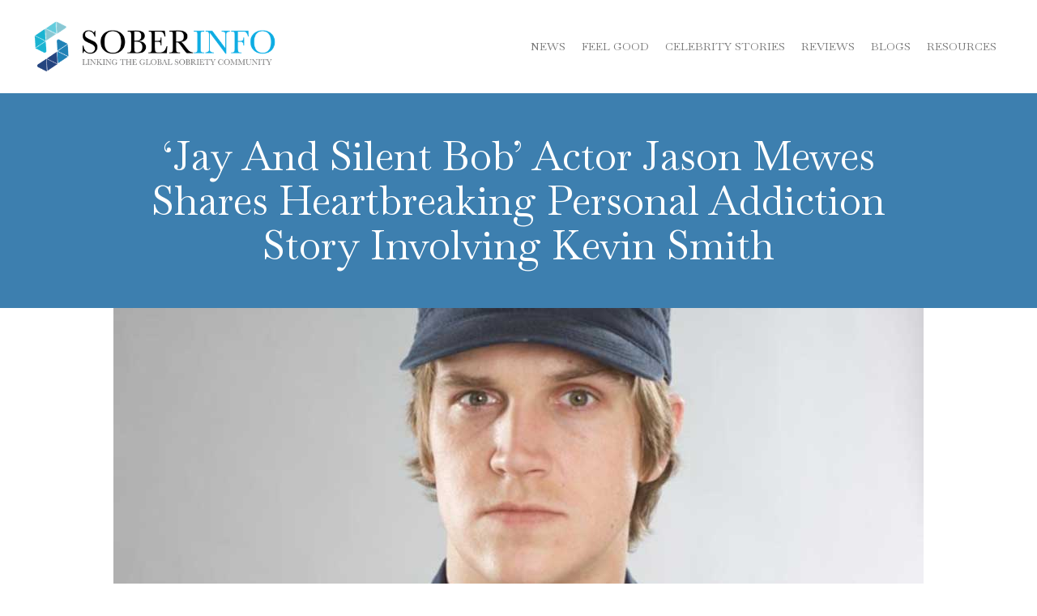

--- FILE ---
content_type: text/html; charset=utf-8
request_url: https://www.soberinfo.com/post/jay-and-silent-bob-actor-jason-mewes-shares-heartbreaking-personal-addiction-story-involving-kevin-smith
body_size: 3724
content:
<!DOCTYPE html><!-- Last Published: Mon Feb 24 2025 22:42:18 GMT+0000 (Coordinated Universal Time) --><html data-wf-domain="www.soberinfo.com" data-wf-page="613122fe35bca64f05ce7a8a" data-wf-site="613122fd35bca6b36bce7a80" data-wf-collection="613122fe35bca68499ce7a90" data-wf-item-slug="jay-and-silent-bob-actor-jason-mewes-shares-heartbreaking-personal-addiction-story-involving-kevin-smith"><head><meta charset="utf-8"/><title>‘Jay And Silent Bob’ Actor Jason Mewes Shares Heartbreaking Personal Addiction Story Involving Kevin Smith</title><meta content="Currently sober for 11 years, Jason Mewes, the &#x27;Jay and Silent Bob&#x27; actor spoke candidly about his battle on the latest episode of &#x27;Steve-O&#x27;s Wild Ride!&#x27; podcast." name="description"/><meta content="‘Jay And Silent Bob’ Actor Jason Mewes Shares Heartbreaking Personal Addiction Story Involving Kevin Smith" property="og:title"/><meta content="Currently sober for 11 years, Jason Mewes, the &#x27;Jay and Silent Bob&#x27; actor spoke candidly about his battle on the latest episode of &#x27;Steve-O&#x27;s Wild Ride!&#x27; podcast." property="og:description"/><meta content="https://cdn.prod.website-files.com/613122fe35bca6ad95ce7a92/6222af722db9230a71ddf49b_Soberinfo_Jason-Mewes.jpg" property="og:image"/><meta content="‘Jay And Silent Bob’ Actor Jason Mewes Shares Heartbreaking Personal Addiction Story Involving Kevin Smith" property="twitter:title"/><meta content="Currently sober for 11 years, Jason Mewes, the &#x27;Jay and Silent Bob&#x27; actor spoke candidly about his battle on the latest episode of &#x27;Steve-O&#x27;s Wild Ride!&#x27; podcast." property="twitter:description"/><meta content="https://cdn.prod.website-files.com/613122fe35bca6ad95ce7a92/6222af722db9230a71ddf49b_Soberinfo_Jason-Mewes.jpg" property="twitter:image"/><meta property="og:type" content="website"/><meta content="summary_large_image" name="twitter:card"/><meta content="width=device-width, initial-scale=1" name="viewport"/><link href="https://cdn.prod.website-files.com/613122fd35bca6b36bce7a80/css/soberinfo.26f4349d1.min.css" rel="stylesheet" type="text/css"/><link href="https://fonts.googleapis.com" rel="preconnect"/><link href="https://fonts.gstatic.com" rel="preconnect" crossorigin="anonymous"/><script src="https://ajax.googleapis.com/ajax/libs/webfont/1.6.26/webfont.js" type="text/javascript"></script><script type="text/javascript">WebFont.load({  google: {    families: ["Open Sans:300,300italic,400,400italic,600,600italic,700,700italic,800,800italic","Lato:100,100italic,300,300italic,400,400italic,700,700italic,900,900italic","Baskervville:regular,italic"]  }});</script><script type="text/javascript">!function(o,c){var n=c.documentElement,t=" w-mod-";n.className+=t+"js",("ontouchstart"in o||o.DocumentTouch&&c instanceof DocumentTouch)&&(n.className+=t+"touch")}(window,document);</script><link href="https://cdn.prod.website-files.com/613122fd35bca6b36bce7a80/617853de4c930315b9c3e7f6_Soberinfo_Favicon_32x32.png" rel="shortcut icon" type="image/x-icon"/><link href="https://cdn.prod.website-files.com/613122fd35bca6b36bce7a80/617853e2cf67481ab4c25371_Soberinfo_Favicon_256x256.png" rel="apple-touch-icon"/><!-- Global site tag (gtag.js) - Google Analytics 01.11.2022 -->
<script async src="https://www.googletagmanager.com/gtag/js?id=UA-22746226-1"></script>
<script>
  window.dataLayer = window.dataLayer || [];
  function gtag(){dataLayer.push(arguments);}
  gtag('js', new Date());
 
  gtag('config', 'UA-22746226-1');
</script>

<style>
  a:hover {color: #25437d;} /* Soberlink Navy */
  a:visited {color: #00abdf;} /*Soberlink Blue */
  
</style></head><body><div data-collapse="medium" data-animation="default" data-duration="400" data-easing="ease" data-easing2="ease" role="banner" class="navigation w-nav"><div class="container-navigation"><a href="/" class="w-nav-brand"><img src="https://cdn.prod.website-files.com/613122fd35bca6b36bce7a80/616f260e6ecfa8ec05b6f5b8_Soberinfo_Logo_Web.png" loading="lazy" width="300" sizes="(max-width: 479px) 100vw, 300px" alt="" srcset="https://cdn.prod.website-files.com/613122fd35bca6b36bce7a80/616f260e6ecfa8ec05b6f5b8_Soberinfo_Logo_Web-p-500.png 500w, https://cdn.prod.website-files.com/613122fd35bca6b36bce7a80/616f260e6ecfa8ec05b6f5b8_Soberinfo_Logo_Web.png 930w" class="image-2"/></a><nav role="navigation" class="nav-menu w-nav-menu"><a href="/news" class="nav-link w-nav-link">News</a><a href="/feelgood" class="nav-link w-nav-link">Feel Good</a><a href="/celebrity-stories" class="nav-link w-nav-link">Celebrity stories</a><a href="/soberlink-reviews" class="nav-link w-nav-link">Reviews</a><a href="/blogs" class="nav-link w-nav-link">blogs</a><a href="/resources" class="nav-link w-nav-link">Resources</a></nav><div class="w-nav-button"><div class="w-icon-nav-menu"></div></div></div></div><div class="title-section-large"><div class="scratch-wrapper"><div class="section-title">‘Jay And Silent Bob’ Actor Jason Mewes Shares Heartbreaking Personal Addiction Story Involving Kevin Smith</div></div></div><div class="blog-section"><div class="div-block"></div><div class="container-small"><img loading="lazy" alt="‘Jay And Silent Bob’ Actor Jason Mewes Shares Heartbreaking Personal Addiction Story Involving Kevin Smith" src="https://cdn.prod.website-files.com/613122fe35bca6ad95ce7a92/6222af722db9230a71ddf49b_Soberinfo_Jason-Mewes.jpg" class="blog-header"/><div class="blog-details"><div class="text-block-3">March 8, 2022</div><div class="text-block-4">Celebrity Stories</div></div><div class="rich-text-block-copy blog-h2 w-richtext"><h4>Currently sober for 11 years, the actor spoke candidly about his battle on the latest episode of &#x27;Steve-O&#x27;s Wild Ride!&#x27; podcast.</h4><p>By Ryan Parker</p><p>Original Source: hollywoodreporter.com</p><p>Jason Mewes recently opened up about his substance addiction over the years and shared one particularly sad story that involved his best pal, filmmaker <a href="https://www.hollywoodreporter.com/t/kevin-smith/" target="_blank">Kevin Smith</a>.</p><p>Currently sober for 11 years, the actor spoke candidly about his battle on the latest episode of <em>Steve-O’s Wild Ride!</em> podcast.</p><p>Mewes is best known for appearing in several of Smith’s films as half of the iconic Jay and Silent Bob duo. Mewes first played  the character in <em>Clerks</em>, Smith’s 1994 black-and-white comedy that launched his career.</p><p>By Mewes’ account, Smith likely saved his life by forcing him to get sober several times, both for his health and so he could..<a href="https://www.hollywoodreporter.com/movies/movie-features/jay-and-silent-bob-jason-mewes-kevin-smith-addiction-story-1235096838/" target="_blank">.click here to continue reading</a></p><p>‍</p></div><a href="#" class="blog-btn visited-button w-condition-invisible w-button">Continue reading the article</a><h4 class="heading-3">More</h4><h4 class="heading-3">Celebrity Stories</h4><div class="collection-list-wrapper-4 w-dyn-list"><div role="list" class="w-dyn-items w-row"><div role="listitem" class="collection-item w-dyn-item w-col w-col-3"><a href="/post/nicki-minaj-opens-up-about-her-newfound-sobriety" class="w-inline-block"><img src="https://cdn.prod.website-files.com/613122fe35bca6ad95ce7a92/62f6e76958cd9be93f3800cd_Soberinfo-NickiM.jpg" loading="lazy" alt="Nicki Minaj Opens Up About Her Newfound Sobriety" sizes="(max-width: 767px) 93vw, 23vw" srcset="https://cdn.prod.website-files.com/613122fe35bca6ad95ce7a92/62f6e76958cd9be93f3800cd_Soberinfo-NickiM-p-500.jpg 500w, https://cdn.prod.website-files.com/613122fe35bca6ad95ce7a92/62f6e76958cd9be93f3800cd_Soberinfo-NickiM-p-800.jpg 800w, https://cdn.prod.website-files.com/613122fe35bca6ad95ce7a92/62f6e76958cd9be93f3800cd_Soberinfo-NickiM.jpg 1000w"/><h5 class="heading-9">Nicki Minaj Opens Up About Her Newfound Sobriety</h5></a></div><div role="listitem" class="collection-item w-dyn-item w-col w-col-3"><a href="/post/hayden-panettiere-opens-up-about-battling-opioid-addiction-amid-bout-with-postpartum-depression" class="w-inline-block"><img src="https://cdn.prod.website-files.com/613122fe35bca6ad95ce7a92/62e3667bfa71b8269e2bbf7e_Hayden%20Panettiere.jpg" loading="lazy" alt="Hayden Panettiere Opens Up About Battling Opioid Addiction Amid Bout With Postpartum Depression" sizes="(max-width: 767px) 93vw, 23vw" srcset="https://cdn.prod.website-files.com/613122fe35bca6ad95ce7a92/62e3667bfa71b8269e2bbf7e_Hayden%20Panettiere-p-500.jpg 500w, https://cdn.prod.website-files.com/613122fe35bca6ad95ce7a92/62e3667bfa71b8269e2bbf7e_Hayden%20Panettiere.jpg 799w"/><h5 class="heading-9">Hayden Panettiere Opens Up About Battling Opioid Addiction Amid Bout With Postpartum Depression</h5></a></div><div role="listitem" class="collection-item w-dyn-item w-col w-col-3"><a href="/post/olivia-munn-is-boyfriend-john-mulaneys-rock-amid-his-sobriety-journey-she-is-super-supportive-of-him" class="w-inline-block"><img src="https://cdn.prod.website-files.com/613122fe35bca6ad95ce7a92/62e363c6c36502d6c9c53c25_John%20Mulaney.jpg" loading="lazy" alt="Olivia Munn Is Boyfriend John Mulaney’s ‘Rock’ Amid His Sobriety Journey: She ‘Is Super Supportive Of Him’" sizes="(max-width: 767px) 93vw, 23vw" srcset="https://cdn.prod.website-files.com/613122fe35bca6ad95ce7a92/62e363c6c36502d6c9c53c25_John%20Mulaney-p-500.jpg 500w, https://cdn.prod.website-files.com/613122fe35bca6ad95ce7a92/62e363c6c36502d6c9c53c25_John%20Mulaney-p-800.jpg 800w, https://cdn.prod.website-files.com/613122fe35bca6ad95ce7a92/62e363c6c36502d6c9c53c25_John%20Mulaney-p-1080.jpg 1080w, https://cdn.prod.website-files.com/613122fe35bca6ad95ce7a92/62e363c6c36502d6c9c53c25_John%20Mulaney-p-1600.jpg 1600w, https://cdn.prod.website-files.com/613122fe35bca6ad95ce7a92/62e363c6c36502d6c9c53c25_John%20Mulaney-p-2000.jpg 2000w, https://cdn.prod.website-files.com/613122fe35bca6ad95ce7a92/62e363c6c36502d6c9c53c25_John%20Mulaney.jpg 2048w"/><h5 class="heading-9">Olivia Munn Is Boyfriend John Mulaney’s ‘Rock’ Amid His Sobriety Journey: She ‘Is Super Supportive Of Him’</h5></a></div><div role="listitem" class="collection-item w-dyn-item w-col w-col-3"><a href="/post/how-dave-couliers-sobriety-helped-him-grieve-the-deaths-of-bob-saget-his-brother-and-his-dad" class="w-inline-block"><img src="https://cdn.prod.website-files.com/613122fe35bca6ad95ce7a92/62f6e6b6fd7b995f6e317571_Soberinfo-Dave.jpg" loading="lazy" alt="How Dave Coulier&#x27;s Sobriety Helped Him Grieve The Deaths Of Bob Saget, His Brother And His Dad" sizes="(max-width: 767px) 93vw, 23vw" srcset="https://cdn.prod.website-files.com/613122fe35bca6ad95ce7a92/62f6e6b6fd7b995f6e317571_Soberinfo-Dave-p-500.jpg 500w, https://cdn.prod.website-files.com/613122fe35bca6ad95ce7a92/62f6e6b6fd7b995f6e317571_Soberinfo-Dave-p-800.jpg 800w, https://cdn.prod.website-files.com/613122fe35bca6ad95ce7a92/62f6e6b6fd7b995f6e317571_Soberinfo-Dave.jpg 1000w"/><h5 class="heading-9">How Dave Coulier&#x27;s Sobriety Helped Him Grieve The Deaths Of Bob Saget, His Brother And His Dad</h5></a></div></div></div></div></div><div class="footer"><div class="footer-container w-container"><div class="footer-links-2"><a href="/news" class="link-3">News</a><a href="/feelgood" class="link-3">Feel Good</a><a href="/celebrity-stories" class="link-3">Celebrity Stories</a><a href="https://www.soberlink.com/testimonials?utm_source=soberinfo&amp;utm_medium=referral+&amp;utm_id=soberinfo-2022&amp;utm_content=footer-menu" class="link-3">Testimonials</a><a href="/blogs" class="link-3">Blogs</a><a href="/resources" class="link-3">Resources</a><a href="/about-me" class="link-3">About</a></div></div><div class="social-media-container"><div class="social-media-grid"><a href="https://twitter.com/soberinfo" class="social-link w-inline-block"><img src="https://cdn.prod.website-files.com/613122fd35bca6b36bce7a80/613a6bdfbe35a01167057036_Footer-Icon-Twitter.png" loading="lazy" width="25" alt=""/></a><a href="https://www.pinterest.com/soberinfo/" class="social-link w-inline-block"><img src="https://cdn.prod.website-files.com/613122fd35bca6b36bce7a80/613a6bdf8142578790706613_Footer-Icon-Pinterest.png" loading="lazy" width="25" alt=""/></a><a href="https://instagram.com/soberinfo" class="social-link w-inline-block"><img src="https://cdn.prod.website-files.com/613122fd35bca6b36bce7a80/613a6bdf0cba47c38eaaba47_Footer-Icon-Insta.png" loading="lazy" width="25" alt=""/></a></div></div></div><div class="section-2"><div class="container-2 w-container"><div class="columns w-row"><div class="w-col w-col-6"><div class="text-block-2">Copyright 2014-2023.  Soberinfo.com.  All rights reserved.</div></div><div class="column w-col w-col-6"><a href="https://www.soberlink.com/?utm_source=soberinfo&amp;utm_medium=referral+&amp;utm_id=soberinfo-2022&amp;utm_content=footer-logo" class="link-block-2 w-inline-block w-clearfix"><img src="https://cdn.prod.website-files.com/613122fd35bca6b36bce7a80/613a6d7ae9ee4730b033dced_Footer-Badge-Soberlink.png" loading="lazy" width="205" alt="" class="image-3"/></a></div></div></div></div><script src="https://d3e54v103j8qbb.cloudfront.net/js/jquery-3.5.1.min.dc5e7f18c8.js?site=613122fd35bca6b36bce7a80" type="text/javascript" integrity="sha256-9/aliU8dGd2tb6OSsuzixeV4y/faTqgFtohetphbbj0=" crossorigin="anonymous"></script><script src="https://cdn.prod.website-files.com/613122fd35bca6b36bce7a80/js/soberinfo.c5981ba5.def52c0cbf804994.js" type="text/javascript"></script></body></html>

--- FILE ---
content_type: text/css
request_url: https://cdn.prod.website-files.com/613122fd35bca6b36bce7a80/css/soberinfo.26f4349d1.min.css
body_size: 13528
content:
html{-webkit-text-size-adjust:100%;-ms-text-size-adjust:100%;font-family:sans-serif}body{margin:0}article,aside,details,figcaption,figure,footer,header,hgroup,main,menu,nav,section,summary{display:block}audio,canvas,progress,video{vertical-align:baseline;display:inline-block}audio:not([controls]){height:0;display:none}[hidden],template{display:none}a{background-color:#0000}a:active,a:hover{outline:0}abbr[title]{border-bottom:1px dotted}b,strong{font-weight:700}dfn{font-style:italic}h1{margin:.67em 0;font-size:2em}mark{color:#000;background:#ff0}small{font-size:80%}sub,sup{vertical-align:baseline;font-size:75%;line-height:0;position:relative}sup{top:-.5em}sub{bottom:-.25em}img{border:0}svg:not(:root){overflow:hidden}hr{box-sizing:content-box;height:0}pre{overflow:auto}code,kbd,pre,samp{font-family:monospace;font-size:1em}button,input,optgroup,select,textarea{color:inherit;font:inherit;margin:0}button{overflow:visible}button,select{text-transform:none}button,html input[type=button],input[type=reset]{-webkit-appearance:button;cursor:pointer}button[disabled],html input[disabled]{cursor:default}button::-moz-focus-inner,input::-moz-focus-inner{border:0;padding:0}input{line-height:normal}input[type=checkbox],input[type=radio]{box-sizing:border-box;padding:0}input[type=number]::-webkit-inner-spin-button,input[type=number]::-webkit-outer-spin-button{height:auto}input[type=search]{-webkit-appearance:none}input[type=search]::-webkit-search-cancel-button,input[type=search]::-webkit-search-decoration{-webkit-appearance:none}legend{border:0;padding:0}textarea{overflow:auto}optgroup{font-weight:700}table{border-collapse:collapse;border-spacing:0}td,th{padding:0}@font-face{font-family:webflow-icons;src:url([data-uri])format("truetype");font-weight:400;font-style:normal}[class^=w-icon-],[class*=\ w-icon-]{speak:none;font-variant:normal;text-transform:none;-webkit-font-smoothing:antialiased;-moz-osx-font-smoothing:grayscale;font-style:normal;font-weight:400;line-height:1;font-family:webflow-icons!important}.w-icon-slider-right:before{content:""}.w-icon-slider-left:before{content:""}.w-icon-nav-menu:before{content:""}.w-icon-arrow-down:before,.w-icon-dropdown-toggle:before{content:""}.w-icon-file-upload-remove:before{content:""}.w-icon-file-upload-icon:before{content:""}*{box-sizing:border-box}html{height:100%}body{color:#333;background-color:#fff;min-height:100%;margin:0;font-family:Arial,sans-serif;font-size:14px;line-height:20px}img{vertical-align:middle;max-width:100%;display:inline-block}html.w-mod-touch *{background-attachment:scroll!important}.w-block{display:block}.w-inline-block{max-width:100%;display:inline-block}.w-clearfix:before,.w-clearfix:after{content:" ";grid-area:1/1/2/2;display:table}.w-clearfix:after{clear:both}.w-hidden{display:none}.w-button{color:#fff;line-height:inherit;cursor:pointer;background-color:#3898ec;border:0;border-radius:0;padding:9px 15px;text-decoration:none;display:inline-block}input.w-button{-webkit-appearance:button}html[data-w-dynpage] [data-w-cloak]{color:#0000!important}.w-code-block{margin:unset}pre.w-code-block code{all:inherit}.w-optimization{display:contents}.w-webflow-badge,.w-webflow-badge>img{box-sizing:unset;width:unset;height:unset;max-height:unset;max-width:unset;min-height:unset;min-width:unset;margin:unset;padding:unset;float:unset;clear:unset;border:unset;border-radius:unset;background:unset;background-image:unset;background-position:unset;background-size:unset;background-repeat:unset;background-origin:unset;background-clip:unset;background-attachment:unset;background-color:unset;box-shadow:unset;transform:unset;direction:unset;font-family:unset;font-weight:unset;color:unset;font-size:unset;line-height:unset;font-style:unset;font-variant:unset;text-align:unset;letter-spacing:unset;-webkit-text-decoration:unset;text-decoration:unset;text-indent:unset;text-transform:unset;list-style-type:unset;text-shadow:unset;vertical-align:unset;cursor:unset;white-space:unset;word-break:unset;word-spacing:unset;word-wrap:unset;transition:unset}.w-webflow-badge{white-space:nowrap;cursor:pointer;box-shadow:0 0 0 1px #0000001a,0 1px 3px #0000001a;visibility:visible!important;opacity:1!important;z-index:2147483647!important;color:#aaadb0!important;overflow:unset!important;background-color:#fff!important;border-radius:3px!important;width:auto!important;height:auto!important;margin:0!important;padding:6px!important;font-size:12px!important;line-height:14px!important;text-decoration:none!important;display:inline-block!important;position:fixed!important;inset:auto 12px 12px auto!important;transform:none!important}.w-webflow-badge>img{position:unset;visibility:unset!important;opacity:1!important;vertical-align:middle!important;display:inline-block!important}h1,h2,h3,h4,h5,h6{margin-bottom:10px;font-weight:700}h1{margin-top:20px;font-size:38px;line-height:44px}h2{margin-top:20px;font-size:32px;line-height:36px}h3{margin-top:20px;font-size:24px;line-height:30px}h4{margin-top:10px;font-size:18px;line-height:24px}h5{margin-top:10px;font-size:14px;line-height:20px}h6{margin-top:10px;font-size:12px;line-height:18px}p{margin-top:0;margin-bottom:10px}blockquote{border-left:5px solid #e2e2e2;margin:0 0 10px;padding:10px 20px;font-size:18px;line-height:22px}figure{margin:0 0 10px}figcaption{text-align:center;margin-top:5px}ul,ol{margin-top:0;margin-bottom:10px;padding-left:40px}.w-list-unstyled{padding-left:0;list-style:none}.w-embed:before,.w-embed:after{content:" ";grid-area:1/1/2/2;display:table}.w-embed:after{clear:both}.w-video{width:100%;padding:0;position:relative}.w-video iframe,.w-video object,.w-video embed{border:none;width:100%;height:100%;position:absolute;top:0;left:0}fieldset{border:0;margin:0;padding:0}button,[type=button],[type=reset]{cursor:pointer;-webkit-appearance:button;border:0}.w-form{margin:0 0 15px}.w-form-done{text-align:center;background-color:#ddd;padding:20px;display:none}.w-form-fail{background-color:#ffdede;margin-top:10px;padding:10px;display:none}label{margin-bottom:5px;font-weight:700;display:block}.w-input,.w-select{color:#333;vertical-align:middle;background-color:#fff;border:1px solid #ccc;width:100%;height:38px;margin-bottom:10px;padding:8px 12px;font-size:14px;line-height:1.42857;display:block}.w-input::placeholder,.w-select::placeholder{color:#999}.w-input:focus,.w-select:focus{border-color:#3898ec;outline:0}.w-input[disabled],.w-select[disabled],.w-input[readonly],.w-select[readonly],fieldset[disabled] .w-input,fieldset[disabled] .w-select{cursor:not-allowed}.w-input[disabled]:not(.w-input-disabled),.w-select[disabled]:not(.w-input-disabled),.w-input[readonly],.w-select[readonly],fieldset[disabled]:not(.w-input-disabled) .w-input,fieldset[disabled]:not(.w-input-disabled) .w-select{background-color:#eee}textarea.w-input,textarea.w-select{height:auto}.w-select{background-color:#f3f3f3}.w-select[multiple]{height:auto}.w-form-label{cursor:pointer;margin-bottom:0;font-weight:400;display:inline-block}.w-radio{margin-bottom:5px;padding-left:20px;display:block}.w-radio:before,.w-radio:after{content:" ";grid-area:1/1/2/2;display:table}.w-radio:after{clear:both}.w-radio-input{float:left;margin:3px 0 0 -20px;line-height:normal}.w-file-upload{margin-bottom:10px;display:block}.w-file-upload-input{opacity:0;z-index:-100;width:.1px;height:.1px;position:absolute;overflow:hidden}.w-file-upload-default,.w-file-upload-uploading,.w-file-upload-success{color:#333;display:inline-block}.w-file-upload-error{margin-top:10px;display:block}.w-file-upload-default.w-hidden,.w-file-upload-uploading.w-hidden,.w-file-upload-error.w-hidden,.w-file-upload-success.w-hidden{display:none}.w-file-upload-uploading-btn{cursor:pointer;background-color:#fafafa;border:1px solid #ccc;margin:0;padding:8px 12px;font-size:14px;font-weight:400;display:flex}.w-file-upload-file{background-color:#fafafa;border:1px solid #ccc;flex-grow:1;justify-content:space-between;margin:0;padding:8px 9px 8px 11px;display:flex}.w-file-upload-file-name{font-size:14px;font-weight:400;display:block}.w-file-remove-link{cursor:pointer;width:auto;height:auto;margin-top:3px;margin-left:10px;padding:3px;display:block}.w-icon-file-upload-remove{margin:auto;font-size:10px}.w-file-upload-error-msg{color:#ea384c;padding:2px 0;display:inline-block}.w-file-upload-info{padding:0 12px;line-height:38px;display:inline-block}.w-file-upload-label{cursor:pointer;background-color:#fafafa;border:1px solid #ccc;margin:0;padding:8px 12px;font-size:14px;font-weight:400;display:inline-block}.w-icon-file-upload-icon,.w-icon-file-upload-uploading{width:20px;margin-right:8px;display:inline-block}.w-icon-file-upload-uploading{height:20px}.w-container{max-width:940px;margin-left:auto;margin-right:auto}.w-container:before,.w-container:after{content:" ";grid-area:1/1/2/2;display:table}.w-container:after{clear:both}.w-container .w-row{margin-left:-10px;margin-right:-10px}.w-row:before,.w-row:after{content:" ";grid-area:1/1/2/2;display:table}.w-row:after{clear:both}.w-row .w-row{margin-left:0;margin-right:0}.w-col{float:left;width:100%;min-height:1px;padding-left:10px;padding-right:10px;position:relative}.w-col .w-col{padding-left:0;padding-right:0}.w-col-1{width:8.33333%}.w-col-2{width:16.6667%}.w-col-3{width:25%}.w-col-4{width:33.3333%}.w-col-5{width:41.6667%}.w-col-6{width:50%}.w-col-7{width:58.3333%}.w-col-8{width:66.6667%}.w-col-9{width:75%}.w-col-10{width:83.3333%}.w-col-11{width:91.6667%}.w-col-12{width:100%}.w-hidden-main{display:none!important}@media screen and (max-width:991px){.w-container{max-width:728px}.w-hidden-main{display:inherit!important}.w-hidden-medium{display:none!important}.w-col-medium-1{width:8.33333%}.w-col-medium-2{width:16.6667%}.w-col-medium-3{width:25%}.w-col-medium-4{width:33.3333%}.w-col-medium-5{width:41.6667%}.w-col-medium-6{width:50%}.w-col-medium-7{width:58.3333%}.w-col-medium-8{width:66.6667%}.w-col-medium-9{width:75%}.w-col-medium-10{width:83.3333%}.w-col-medium-11{width:91.6667%}.w-col-medium-12{width:100%}.w-col-stack{width:100%;left:auto;right:auto}}@media screen and (max-width:767px){.w-hidden-main,.w-hidden-medium{display:inherit!important}.w-hidden-small{display:none!important}.w-row,.w-container .w-row{margin-left:0;margin-right:0}.w-col{width:100%;left:auto;right:auto}.w-col-small-1{width:8.33333%}.w-col-small-2{width:16.6667%}.w-col-small-3{width:25%}.w-col-small-4{width:33.3333%}.w-col-small-5{width:41.6667%}.w-col-small-6{width:50%}.w-col-small-7{width:58.3333%}.w-col-small-8{width:66.6667%}.w-col-small-9{width:75%}.w-col-small-10{width:83.3333%}.w-col-small-11{width:91.6667%}.w-col-small-12{width:100%}}@media screen and (max-width:479px){.w-container{max-width:none}.w-hidden-main,.w-hidden-medium,.w-hidden-small{display:inherit!important}.w-hidden-tiny{display:none!important}.w-col{width:100%}.w-col-tiny-1{width:8.33333%}.w-col-tiny-2{width:16.6667%}.w-col-tiny-3{width:25%}.w-col-tiny-4{width:33.3333%}.w-col-tiny-5{width:41.6667%}.w-col-tiny-6{width:50%}.w-col-tiny-7{width:58.3333%}.w-col-tiny-8{width:66.6667%}.w-col-tiny-9{width:75%}.w-col-tiny-10{width:83.3333%}.w-col-tiny-11{width:91.6667%}.w-col-tiny-12{width:100%}}.w-widget{position:relative}.w-widget-map{width:100%;height:400px}.w-widget-map label{width:auto;display:inline}.w-widget-map img{max-width:inherit}.w-widget-map .gm-style-iw{text-align:center}.w-widget-map .gm-style-iw>button{display:none!important}.w-widget-twitter{overflow:hidden}.w-widget-twitter-count-shim{vertical-align:top;text-align:center;background:#fff;border:1px solid #758696;border-radius:3px;width:28px;height:20px;display:inline-block;position:relative}.w-widget-twitter-count-shim *{pointer-events:none;-webkit-user-select:none;user-select:none}.w-widget-twitter-count-shim .w-widget-twitter-count-inner{text-align:center;color:#999;font-family:serif;font-size:15px;line-height:12px;position:relative}.w-widget-twitter-count-shim .w-widget-twitter-count-clear{display:block;position:relative}.w-widget-twitter-count-shim.w--large{width:36px;height:28px}.w-widget-twitter-count-shim.w--large .w-widget-twitter-count-inner{font-size:18px;line-height:18px}.w-widget-twitter-count-shim:not(.w--vertical){margin-left:5px;margin-right:8px}.w-widget-twitter-count-shim:not(.w--vertical).w--large{margin-left:6px}.w-widget-twitter-count-shim:not(.w--vertical):before,.w-widget-twitter-count-shim:not(.w--vertical):after{content:" ";pointer-events:none;border:solid #0000;width:0;height:0;position:absolute;top:50%;left:0}.w-widget-twitter-count-shim:not(.w--vertical):before{border-width:4px;border-color:#75869600 #5d6c7b #75869600 #75869600;margin-top:-4px;margin-left:-9px}.w-widget-twitter-count-shim:not(.w--vertical).w--large:before{border-width:5px;margin-top:-5px;margin-left:-10px}.w-widget-twitter-count-shim:not(.w--vertical):after{border-width:4px;border-color:#fff0 #fff #fff0 #fff0;margin-top:-4px;margin-left:-8px}.w-widget-twitter-count-shim:not(.w--vertical).w--large:after{border-width:5px;margin-top:-5px;margin-left:-9px}.w-widget-twitter-count-shim.w--vertical{width:61px;height:33px;margin-bottom:8px}.w-widget-twitter-count-shim.w--vertical:before,.w-widget-twitter-count-shim.w--vertical:after{content:" ";pointer-events:none;border:solid #0000;width:0;height:0;position:absolute;top:100%;left:50%}.w-widget-twitter-count-shim.w--vertical:before{border-width:5px;border-color:#5d6c7b #75869600 #75869600;margin-left:-5px}.w-widget-twitter-count-shim.w--vertical:after{border-width:4px;border-color:#fff #fff0 #fff0;margin-left:-4px}.w-widget-twitter-count-shim.w--vertical .w-widget-twitter-count-inner{font-size:18px;line-height:22px}.w-widget-twitter-count-shim.w--vertical.w--large{width:76px}.w-background-video{color:#fff;height:500px;position:relative;overflow:hidden}.w-background-video>video{object-fit:cover;z-index:-100;background-position:50%;background-size:cover;width:100%;height:100%;margin:auto;position:absolute;inset:-100%}.w-background-video>video::-webkit-media-controls-start-playback-button{-webkit-appearance:none;display:none!important}.w-background-video--control{background-color:#0000;padding:0;position:absolute;bottom:1em;right:1em}.w-background-video--control>[hidden]{display:none!important}.w-slider{text-align:center;clear:both;-webkit-tap-highlight-color:#0000;tap-highlight-color:#0000;background:#ddd;height:300px;position:relative}.w-slider-mask{z-index:1;white-space:nowrap;height:100%;display:block;position:relative;left:0;right:0;overflow:hidden}.w-slide{vertical-align:top;white-space:normal;text-align:left;width:100%;height:100%;display:inline-block;position:relative}.w-slider-nav{z-index:2;text-align:center;-webkit-tap-highlight-color:#0000;tap-highlight-color:#0000;height:40px;margin:auto;padding-top:10px;position:absolute;inset:auto 0 0}.w-slider-nav.w-round>div{border-radius:100%}.w-slider-nav.w-num>div{font-size:inherit;line-height:inherit;width:auto;height:auto;padding:.2em .5em}.w-slider-nav.w-shadow>div{box-shadow:0 0 3px #3336}.w-slider-nav-invert{color:#fff}.w-slider-nav-invert>div{background-color:#2226}.w-slider-nav-invert>div.w-active{background-color:#222}.w-slider-dot{cursor:pointer;background-color:#fff6;width:1em;height:1em;margin:0 3px .5em;transition:background-color .1s,color .1s;display:inline-block;position:relative}.w-slider-dot.w-active{background-color:#fff}.w-slider-dot:focus{outline:none;box-shadow:0 0 0 2px #fff}.w-slider-dot:focus.w-active{box-shadow:none}.w-slider-arrow-left,.w-slider-arrow-right{cursor:pointer;color:#fff;-webkit-tap-highlight-color:#0000;tap-highlight-color:#0000;-webkit-user-select:none;user-select:none;width:80px;margin:auto;font-size:40px;position:absolute;inset:0;overflow:hidden}.w-slider-arrow-left [class^=w-icon-],.w-slider-arrow-right [class^=w-icon-],.w-slider-arrow-left [class*=\ w-icon-],.w-slider-arrow-right [class*=\ w-icon-]{position:absolute}.w-slider-arrow-left:focus,.w-slider-arrow-right:focus{outline:0}.w-slider-arrow-left{z-index:3;right:auto}.w-slider-arrow-right{z-index:4;left:auto}.w-icon-slider-left,.w-icon-slider-right{width:1em;height:1em;margin:auto;inset:0}.w-slider-aria-label{clip:rect(0 0 0 0);border:0;width:1px;height:1px;margin:-1px;padding:0;position:absolute;overflow:hidden}.w-slider-force-show{display:block!important}.w-dropdown{text-align:left;z-index:900;margin-left:auto;margin-right:auto;display:inline-block;position:relative}.w-dropdown-btn,.w-dropdown-toggle,.w-dropdown-link{vertical-align:top;color:#222;text-align:left;white-space:nowrap;margin-left:auto;margin-right:auto;padding:20px;text-decoration:none;position:relative}.w-dropdown-toggle{-webkit-user-select:none;user-select:none;cursor:pointer;padding-right:40px;display:inline-block}.w-dropdown-toggle:focus{outline:0}.w-icon-dropdown-toggle{width:1em;height:1em;margin:auto 20px auto auto;position:absolute;top:0;bottom:0;right:0}.w-dropdown-list{background:#ddd;min-width:100%;display:none;position:absolute}.w-dropdown-list.w--open{display:block}.w-dropdown-link{color:#222;padding:10px 20px;display:block}.w-dropdown-link.w--current{color:#0082f3}.w-dropdown-link:focus{outline:0}@media screen and (max-width:767px){.w-nav-brand{padding-left:10px}}.w-lightbox-backdrop{cursor:auto;letter-spacing:normal;text-indent:0;text-shadow:none;text-transform:none;visibility:visible;white-space:normal;word-break:normal;word-spacing:normal;word-wrap:normal;color:#fff;text-align:center;z-index:2000;opacity:0;-webkit-user-select:none;-moz-user-select:none;-webkit-tap-highlight-color:transparent;background:#000000e6;outline:0;font-family:Helvetica Neue,Helvetica,Ubuntu,Segoe UI,Verdana,sans-serif;font-size:17px;font-style:normal;font-weight:300;line-height:1.2;list-style:disc;position:fixed;inset:0;-webkit-transform:translate(0)}.w-lightbox-backdrop,.w-lightbox-container{-webkit-overflow-scrolling:touch;height:100%;overflow:auto}.w-lightbox-content{height:100vh;position:relative;overflow:hidden}.w-lightbox-view{opacity:0;width:100vw;height:100vh;position:absolute}.w-lightbox-view:before{content:"";height:100vh}.w-lightbox-group,.w-lightbox-group .w-lightbox-view,.w-lightbox-group .w-lightbox-view:before{height:86vh}.w-lightbox-frame,.w-lightbox-view:before{vertical-align:middle;display:inline-block}.w-lightbox-figure{margin:0;position:relative}.w-lightbox-group .w-lightbox-figure{cursor:pointer}.w-lightbox-img{width:auto;max-width:none;height:auto}.w-lightbox-image{float:none;max-width:100vw;max-height:100vh;display:block}.w-lightbox-group .w-lightbox-image{max-height:86vh}.w-lightbox-caption{text-align:left;text-overflow:ellipsis;white-space:nowrap;background:#0006;padding:.5em 1em;position:absolute;bottom:0;left:0;right:0;overflow:hidden}.w-lightbox-embed{width:100%;height:100%;position:absolute;inset:0}.w-lightbox-control{cursor:pointer;background-position:50%;background-repeat:no-repeat;background-size:24px;width:4em;transition:all .3s;position:absolute;top:0}.w-lightbox-left{background-image:url([data-uri]);display:none;bottom:0;left:0}.w-lightbox-right{background-image:url([data-uri]);display:none;bottom:0;right:0}.w-lightbox-close{background-image:url([data-uri]);background-size:18px;height:2.6em;right:0}.w-lightbox-strip{white-space:nowrap;padding:0 1vh;line-height:0;position:absolute;bottom:0;left:0;right:0;overflow:auto hidden}.w-lightbox-item{box-sizing:content-box;cursor:pointer;width:10vh;padding:2vh 1vh;display:inline-block;-webkit-transform:translate(0,0)}.w-lightbox-active{opacity:.3}.w-lightbox-thumbnail{background:#222;height:10vh;position:relative;overflow:hidden}.w-lightbox-thumbnail-image{position:absolute;top:0;left:0}.w-lightbox-thumbnail .w-lightbox-tall{width:100%;top:50%;transform:translateY(-50%)}.w-lightbox-thumbnail .w-lightbox-wide{height:100%;left:50%;transform:translate(-50%)}.w-lightbox-spinner{box-sizing:border-box;border:5px solid #0006;border-radius:50%;width:40px;height:40px;margin-top:-20px;margin-left:-20px;animation:.8s linear infinite spin;position:absolute;top:50%;left:50%}.w-lightbox-spinner:after{content:"";border:3px solid #0000;border-bottom-color:#fff;border-radius:50%;position:absolute;inset:-4px}.w-lightbox-hide{display:none}.w-lightbox-noscroll{overflow:hidden}@media (min-width:768px){.w-lightbox-content{height:96vh;margin-top:2vh}.w-lightbox-view,.w-lightbox-view:before{height:96vh}.w-lightbox-group,.w-lightbox-group .w-lightbox-view,.w-lightbox-group .w-lightbox-view:before{height:84vh}.w-lightbox-image{max-width:96vw;max-height:96vh}.w-lightbox-group .w-lightbox-image{max-width:82.3vw;max-height:84vh}.w-lightbox-left,.w-lightbox-right{opacity:.5;display:block}.w-lightbox-close{opacity:.8}.w-lightbox-control:hover{opacity:1}}.w-lightbox-inactive,.w-lightbox-inactive:hover{opacity:0}.w-richtext:before,.w-richtext:after{content:" ";grid-area:1/1/2/2;display:table}.w-richtext:after{clear:both}.w-richtext[contenteditable=true]:before,.w-richtext[contenteditable=true]:after{white-space:initial}.w-richtext ol,.w-richtext ul{overflow:hidden}.w-richtext .w-richtext-figure-selected.w-richtext-figure-type-video div:after,.w-richtext .w-richtext-figure-selected[data-rt-type=video] div:after,.w-richtext .w-richtext-figure-selected.w-richtext-figure-type-image div,.w-richtext .w-richtext-figure-selected[data-rt-type=image] div{outline:2px solid #2895f7}.w-richtext figure.w-richtext-figure-type-video>div:after,.w-richtext figure[data-rt-type=video]>div:after{content:"";display:none;position:absolute;inset:0}.w-richtext figure{max-width:60%;position:relative}.w-richtext figure>div:before{cursor:default!important}.w-richtext figure img{width:100%}.w-richtext figure figcaption.w-richtext-figcaption-placeholder{opacity:.6}.w-richtext figure div{color:#0000;font-size:0}.w-richtext figure.w-richtext-figure-type-image,.w-richtext figure[data-rt-type=image]{display:table}.w-richtext figure.w-richtext-figure-type-image>div,.w-richtext figure[data-rt-type=image]>div{display:inline-block}.w-richtext figure.w-richtext-figure-type-image>figcaption,.w-richtext figure[data-rt-type=image]>figcaption{caption-side:bottom;display:table-caption}.w-richtext figure.w-richtext-figure-type-video,.w-richtext figure[data-rt-type=video]{width:60%;height:0}.w-richtext figure.w-richtext-figure-type-video iframe,.w-richtext figure[data-rt-type=video] iframe{width:100%;height:100%;position:absolute;top:0;left:0}.w-richtext figure.w-richtext-figure-type-video>div,.w-richtext figure[data-rt-type=video]>div{width:100%}.w-richtext figure.w-richtext-align-center{clear:both;margin-left:auto;margin-right:auto}.w-richtext figure.w-richtext-align-center.w-richtext-figure-type-image>div,.w-richtext figure.w-richtext-align-center[data-rt-type=image]>div{max-width:100%}.w-richtext figure.w-richtext-align-normal{clear:both}.w-richtext figure.w-richtext-align-fullwidth{text-align:center;clear:both;width:100%;max-width:100%;margin-left:auto;margin-right:auto;display:block}.w-richtext figure.w-richtext-align-fullwidth>div{padding-bottom:inherit;display:inline-block}.w-richtext figure.w-richtext-align-fullwidth>figcaption{display:block}.w-richtext figure.w-richtext-align-floatleft{float:left;clear:none;margin-right:15px}.w-richtext figure.w-richtext-align-floatright{float:right;clear:none;margin-left:15px}.w-nav{z-index:1000;background:#ddd;position:relative}.w-nav:before,.w-nav:after{content:" ";grid-area:1/1/2/2;display:table}.w-nav:after{clear:both}.w-nav-brand{float:left;color:#333;text-decoration:none;position:relative}.w-nav-link{vertical-align:top;color:#222;text-align:left;margin-left:auto;margin-right:auto;padding:20px;text-decoration:none;display:inline-block;position:relative}.w-nav-link.w--current{color:#0082f3}.w-nav-menu{float:right;position:relative}[data-nav-menu-open]{text-align:center;background:#c8c8c8;min-width:200px;position:absolute;top:100%;left:0;right:0;overflow:visible;display:block!important}.w--nav-link-open{display:block;position:relative}.w-nav-overlay{width:100%;display:none;position:absolute;top:100%;left:0;right:0;overflow:hidden}.w-nav-overlay [data-nav-menu-open]{top:0}.w-nav[data-animation=over-left] .w-nav-overlay{width:auto}.w-nav[data-animation=over-left] .w-nav-overlay,.w-nav[data-animation=over-left] [data-nav-menu-open]{z-index:1;top:0;right:auto}.w-nav[data-animation=over-right] .w-nav-overlay{width:auto}.w-nav[data-animation=over-right] .w-nav-overlay,.w-nav[data-animation=over-right] [data-nav-menu-open]{z-index:1;top:0;left:auto}.w-nav-button{float:right;cursor:pointer;-webkit-tap-highlight-color:#0000;tap-highlight-color:#0000;-webkit-user-select:none;user-select:none;padding:18px;font-size:24px;display:none;position:relative}.w-nav-button:focus{outline:0}.w-nav-button.w--open{color:#fff;background-color:#c8c8c8}.w-nav[data-collapse=all] .w-nav-menu{display:none}.w-nav[data-collapse=all] .w-nav-button,.w--nav-dropdown-open,.w--nav-dropdown-toggle-open{display:block}.w--nav-dropdown-list-open{position:static}@media screen and (max-width:991px){.w-nav[data-collapse=medium] .w-nav-menu{display:none}.w-nav[data-collapse=medium] .w-nav-button{display:block}}@media screen and (max-width:767px){.w-nav[data-collapse=small] .w-nav-menu{display:none}.w-nav[data-collapse=small] .w-nav-button{display:block}.w-nav-brand{padding-left:10px}}@media screen and (max-width:479px){.w-nav[data-collapse=tiny] .w-nav-menu{display:none}.w-nav[data-collapse=tiny] .w-nav-button{display:block}}.w-tabs{position:relative}.w-tabs:before,.w-tabs:after{content:" ";grid-area:1/1/2/2;display:table}.w-tabs:after{clear:both}.w-tab-menu{position:relative}.w-tab-link{vertical-align:top;text-align:left;cursor:pointer;color:#222;background-color:#ddd;padding:9px 30px;text-decoration:none;display:inline-block;position:relative}.w-tab-link.w--current{background-color:#c8c8c8}.w-tab-link:focus{outline:0}.w-tab-content{display:block;position:relative;overflow:hidden}.w-tab-pane{display:none;position:relative}.w--tab-active{display:block}@media screen and (max-width:479px){.w-tab-link{display:block}}.w-ix-emptyfix:after{content:""}@keyframes spin{0%{transform:rotate(0)}to{transform:rotate(360deg)}}.w-dyn-empty{background-color:#ddd;padding:10px}.w-dyn-hide,.w-dyn-bind-empty,.w-condition-invisible{display:none!important}.wf-layout-layout{display:grid}.w-code-component>*{width:100%;height:100%;position:absolute;top:0;left:0}:root{--black:#303030;--soberinfo-blue:#00abdf;--soberlink-darker-blue:#3d7faf;--visited-link:#7a7a7a;--dark-gray:#333;--white:white;--light-blue:#dae9ec;--blog-date-gray:#888;--green:#184043;--white-smoke:#f3f3f3}.w-layout-grid{grid-row-gap:16px;grid-column-gap:16px;grid-template-rows:auto auto;grid-template-columns:1fr 1fr;grid-auto-columns:1fr;display:grid}.w-pagination-wrapper{flex-wrap:wrap;justify-content:center;display:flex}.w-pagination-previous{color:#333;background-color:#fafafa;border:1px solid #ccc;border-radius:2px;margin-left:10px;margin-right:10px;padding:9px 20px;font-size:14px;display:block}.w-pagination-previous-icon{margin-right:4px}.w-pagination-next{color:#333;background-color:#fafafa;border:1px solid #ccc;border-radius:2px;margin-left:10px;margin-right:10px;padding:9px 20px;font-size:14px;display:block}.w-pagination-next-icon{margin-left:4px}body{color:#333;font-family:Open Sans,sans-serif;font-size:14px;line-height:20px}h1{margin-top:0;margin-bottom:0;font-size:38px;font-weight:700;line-height:44px}h2{color:#333;letter-spacing:-.03em;margin-top:0;margin-bottom:16px;font-size:32px;font-weight:600;line-height:36px}h3{color:#333;margin-top:40px;margin-bottom:16px;padding-top:0;font-size:24px;font-weight:700;line-height:30px}h4{color:var(--black);margin-top:40px;margin-bottom:16px;font-family:Baskervville,sans-serif;font-size:22px;font-weight:400;line-height:24px}p{color:#333;margin-bottom:20px;font-size:18px;line-height:1.5}a{color:var(--soberinfo-blue);text-decoration:none;transition:opacity .3s}a:hover{color:#7a7a7a;text-decoration:none}a:active{color:var(--soberlink-darker-blue)}a:focus{color:#00abdf}a:visited{color:var(--visited-link)}ul{margin-top:20px;margin-bottom:20px;padding-left:40px;line-height:30px;list-style-type:disc}.navigation{background-color:#0000;padding:25px}.container-navigation{justify-content:space-between;align-items:center;max-width:1200px;margin-left:auto;margin-right:auto;display:flex}.nav-link{color:#7a7a7a;text-transform:uppercase;padding:10px;font-family:Baskervville,sans-serif;font-weight:500}.nav-link:hover{color:#00abdf}.nav-link:active,.nav-link:focus{color:#3d7faf}.nav-link.w--current{color:#00abdf;text-transform:uppercase;font-family:Baskervville,sans-serif}.header-section{background-color:#f2f2f2;padding:40px 3%}.container{max-width:1100px;margin-left:auto;margin-right:auto}.container.featured{background-color:#00abdf26;padding:40px 40px 60px;display:none}.container.latest-articles{margin-top:100px}.hero-content{grid-column-gap:60px;grid-template-rows:auto}.grid-column{text-align:center;text-decoration:none;position:relative}.display-heading{color:var(--dark-gray);margin-bottom:32px;font-family:Baskervville,sans-serif;font-size:49px;font-weight:400;line-height:116%}.paragraph-green{color:#333;text-transform:none;margin-bottom:32px;font-family:Baskervville,sans-serif;font-size:18px;line-height:22px}.body{font-family:Inter,sans-serif}.button-blue{background-color:var(--soberinfo-blue);color:#fff;text-align:left;text-transform:uppercase;padding:10px 20px;font-family:Baskervville,sans-serif;font-size:16px;display:inline-block;overflow:visible}.button-blue:hover{color:var(--white);background-color:#0283ac;text-decoration:none}.button-blue:focus{color:var(--white);background-color:#0283ac}.button-blue:visited{color:var(--white);background-color:#00abdf}.button-blue.search-btn{padding-left:30px;padding-right:30px}.button-blue.read-articles-btn{display:none}.content-section{background-color:#0000;margin-bottom:60px;padding:80px 3% 40px;position:relative}.content-heading-grid{grid-column-gap:0px;grid-row-gap:0px;grid-template-rows:auto;margin-bottom:60px}.content-heading-grid.featured-title{margin-bottom:0}.section-heading-white{color:var(--dark-gray);font-family:Baskervville,sans-serif;font-size:42px;font-weight:400;line-height:120%}.button-white{background-color:var(--white);color:var(--dark-gray);padding:16px 60px;font-family:Lato,sans-serif;font-size:16px}.content-grid{grid-column-gap:62px;grid-template-rows:auto;margin-bottom:100px}.content-grid.grid-gap{grid-column-gap:50px;grid-row-gap:15px;grid-template-columns:1fr 1fr;grid-auto-flow:column}.content-grid.feature{margin-bottom:0}.image-latest-article{object-fit:cover;width:auto;height:auto}.tag{background-color:var(--white);color:var(--dark-gray);padding:6px 24px;font-family:Open Sans,sans-serif;display:inline-block;position:absolute;inset:40px auto auto 0}.tag-name{color:var(--dark-gray);letter-spacing:1px;text-transform:uppercase;font-family:Lato,sans-serif;font-size:12px;font-weight:500}.paragraph-white-60{color:var(--dark-gray);margin-bottom:32px;padding:0 20px;font-family:Lato,sans-serif;font-size:18px;font-weight:400;line-height:140%}.paragraph-white-60.space{margin-top:24px}.hero-image{min-width:460px;font-family:Lato,sans-serif}.image-feature{width:100%;padding-left:0}.section-heading-green{color:var(--dark-gray);text-align:center;font-family:Baskervville,sans-serif;font-size:42px;font-weight:400;line-height:120%}.section-heading-green.padding-below-32{color:#333;margin-bottom:32px;font-family:Baskervville,sans-serif}.section-heading-green.featured-title{text-align:center;margin-bottom:40px}.section-heading-green.featured-title.hide{display:none}.content-section-light-blue{background-color:var(--light-blue);padding:80px 3% 100px;font-family:Lato,sans-serif;display:none}.image-container{position:relative;overflow:hidden}.image-popular-article{width:100%;margin-bottom:0}.subtitle{color:var(--blog-date-gray);text-transform:uppercase;margin-bottom:0;font-family:Lato,sans-serif;font-size:12px}.h4{color:var(--dark-gray);text-align:center;padding-top:5px;padding-left:20px;padding-right:20px;font-family:Baskervville,sans-serif;font-size:24px;font-weight:400;line-height:120%}.h3{color:var(--dark-gray);margin-top:0;font-family:Baskervville,sans-serif;font-size:32px;font-weight:400;line-height:120%}.text-link{color:var(--soberinfo-blue);text-transform:uppercase;font-family:Baskervville,sans-serif;font-size:16px;font-weight:400;display:block}.newsletter-section{background-image:url(https://cdn.prod.website-files.com/613122fd35bca6b36bce7a80/613122fe35bca648d0ce7ac3_Scratch%20Background.jpg);background-position:50%;background-repeat:repeat-x;background-size:contain;padding:100px 3%;position:relative}.container-large{max-width:1200px;margin-left:auto;margin-right:auto}.newsletter-grid{grid-template-rows:auto}.subscribe-form-flex{flex-flow:row;flex:1;justify-content:space-between;align-items:center;display:flex}.subscribe-form-input-wrapper{text-align:left;width:100%;margin-right:16px}.subscribe-form-input{color:var(--green);margin-bottom:0;padding-top:28px;padding-bottom:28px;padding-left:24px;font-size:20px;font-weight:400;display:block}.submit-button{background-color:var(--white);background-image:url(https://cdn.prod.website-files.com/613122fd35bca6b36bce7a80/613122fe35bca66618ce7ac5_Arrow.png);background-position:50%;background-repeat:no-repeat;background-size:16px;width:60px;height:60px}.footer{background-color:#333;padding:90px 3% 60px}.social-media-container{flex-direction:column;justify-content:center;align-items:center;max-width:1000px;margin-left:auto;margin-right:auto;display:flex}.subscribe-form-footer{border:1px solid var(--green);color:#0000;background-color:#0000;width:370px;margin-bottom:0;padding-top:28px;padding-bottom:28px;padding-left:24px;font-size:16px;font-weight:400;display:block}.submit-button_footer{border:1px solid var(--green);background-color:#0000;background-image:url(https://cdn.prod.website-files.com/613122fd35bca6b36bce7a80/613122fe35bca66618ce7ac5_Arrow.png);background-position:50%;background-repeat:no-repeat;background-size:16px;width:60px;height:60px}.subtitle-footer{color:var(--dark-gray);text-align:center;max-width:450px;margin-bottom:50px;font-size:16px;line-height:130%}.social-link{-webkit-text-fill-color:inherit;background-color:#0000;background-clip:border-box;border-radius:100px;margin-left:4px;margin-right:4px;padding:16px;font-family:Lato,sans-serif}.paragraph-dark-gray{color:#444;margin-bottom:20px;font-family:Lato,sans-serif;font-size:16px;line-height:22px}.paragraph-dark-gray.text-column{column-count:2}.hero-image-wrap{text-shadow:1px 1px 6px #000;-webkit-text-fill-color:inherit;background-clip:border-box;justify-content:center;align-items:center;padding:20px;display:flex;position:relative}.image{z-index:-1;width:100%;position:absolute;inset:auto 0%}.link{color:var(--green)}.collection-list-wrapper{margin-top:72px;margin-bottom:0}.collection-list-wrapper.featured{margin-top:10px}.soberinfo-section{background-color:#f2f2f2;padding:82px 3%}.background{z-index:-1;background-color:var(--white-smoke);height:200px;position:absolute;inset:auto 0% 0%}.title-section{background-color:#3d7faf;flex-direction:column;justify-content:center;align-items:center;padding:80px 50px;display:flex;position:relative}.section-title{z-index:5;color:var(--white);text-transform:capitalize;font-family:Baskervville,sans-serif;font-size:50px;font-weight:500;line-height:110%;position:relative}.section-subtitle{color:var(--white);margin-top:20px;font-family:Baskervville,sans-serif;font-size:20px}.section-subtitle.hide{display:none}.scratch-image-2{z-index:1;min-width:420px;position:absolute;inset:0% auto}.content-section-video{background-color:var(--light-blue);flex-direction:column;justify-content:center;align-items:center;padding:90px 3%;font-family:Lato,sans-serif;display:block}.paragraph-white{color:var(--dark-gray);text-align:center;background-color:#0000;margin-top:24px;margin-bottom:0;font-family:Baskervville,sans-serif;font-size:18px;line-height:140%}.video{background-image:url(https://cdn.prod.website-files.com/613122fd35bca6b36bce7a80/613122fe35bca66521ce7ad2_Video%20Thumbnail.jpg);background-position:50%;background-repeat:no-repeat;background-size:cover;justify-content:center;align-items:center;width:100%;height:540px;margin-top:64px;margin-bottom:24px;display:flex}.play-button{position:static;inset:0% auto}.subtitle-white-60{color:#fff9;text-align:center;margin-bottom:12px;font-size:16px}.content-section-medium{padding:100px 3%}.content-section-blog{padding:60px 3% 100px}.container-blog{grid-column-gap:60px;grid-row-gap:16px;grid-template-rows:auto;grid-template-columns:1fr .4fr;grid-auto-columns:1fr;max-width:1200px;margin-left:auto;margin-right:auto;display:grid}.article{margin-bottom:100px;position:relative}.h3-semibold{color:var(--soberinfo-blue);margin-top:0;font-family:Baskervville,sans-serif;font-size:32px;font-weight:500;line-height:120%}.left-column,.right-column{width:100%;font-family:Baskervville,sans-serif}.blog-text-container{flex-direction:column;align-items:flex-start;padding-right:60px;display:flex}.blog-logo{text-align:left;height:200px;margin-bottom:30px}.title-large{color:var(--soberinfo-blue);margin-top:0;margin-bottom:11px;font-family:Baskervville,sans-serif;font-size:28px;font-weight:500;line-height:120%;display:block}.title-large.tweets-title{padding-top:25px;overflow:hidden}.title-large.hide{display:none}.category-link{color:var(--visited-link);width:100%;padding-top:8px;padding-bottom:8px;font-size:16px;text-decoration:none;display:block}.category-link:hover,.category-link:active{color:var(--soberinfo-blue)}.category-link:focus{color:var(--soberlink-darker-blue)}.category-link:visited{color:var(--visited-link)}.categories-container{margin-bottom:24px}.subscribe-form-input-blog{color:var(--dark-gray);margin-top:12px;margin-bottom:15px;padding-top:20px;padding-bottom:20px;padding-left:24px;font-family:Lato,sans-serif;font-size:16px;font-weight:400;display:inline-block}.project-link{background-color:#0000;min-width:530px;padding:0;text-decoration:none;position:relative}.scratch-wrapper{text-align:center;justify-content:center;align-items:center;max-width:1000px;margin-bottom:0;display:flex;position:relative}.title-wrap-centre{flex-direction:column;justify-content:center;align-items:center;display:flex}.title-section-large{background-color:#3d7faf;flex-direction:column;justify-content:center;align-items:center;padding:50px 75px;display:flex;position:relative}.container-small{max-width:1000px;margin-left:auto;margin-right:auto}.blog-header{width:100%;height:auto}.div-block{z-index:-1;background-color:#3d7faf;height:280px;position:absolute;inset:0% 0% auto}.blog-section{background-color:#0000;padding:0 3% 100px;position:relative}.blog-details{background-color:#eee;justify-content:space-between;margin-bottom:32px;padding:24px;font-weight:500;display:flex}.container-flowbase{justify-content:space-between;align-items:center;width:100%;margin-left:auto;margin-right:auto;display:flex}.logo-mark-flowbase{width:45px}.navigation-left{align-items:center;display:flex}.close-link{margin-left:10px;padding:14px}.text-span{color:#7839f3}.button-flowbase{color:#fff;text-align:center;background-color:#7839f3;border:1px solid #5f30e2;border-radius:10px;width:100%;padding:12px 10px;font-size:12px;font-weight:500;transition:all .3s}.button-flowbase:hover{transform:translateY(-2px)}.close-icon{width:26px}.flowbase-bar{z-index:99999;background-color:#fff;padding:10px 2%;position:sticky;inset:0% 0% auto;box-shadow:8px 8px 52px #0000001a}.text-block{color:#4e5d78;font-size:12px;font-weight:600}.navigation-right{white-space:nowrap;align-items:center;width:auto;display:flex}.blog-image-wrapper{height:320px;margin-bottom:32px;overflow:hidden}.blog-image-wrapper.large-image{height:auto}.template-link{border-left:1px solid #ebebeb;border-right:1px solid #ebebeb;margin-left:20px;margin-right:20px;padding:4px 20px;text-decoration:none}.form-block{margin-top:32px;margin-bottom:32px}.grid-column-hero{text-decoration:none;position:relative}.logo-footer{width:190px}.stick-side-bar{position:sticky;top:20px}.grid-column-content{text-decoration:none;position:relative}.image-2{padding:0}.utility-page-wrap{justify-content:center;align-items:center;width:100vw;max-width:100%;height:100vh;max-height:100%;display:flex}.utility-page-content{text-align:center;flex-direction:column;width:260px;display:flex}.utility-page-form{flex-direction:column;align-items:stretch;display:flex}.grid{grid-template:".Area"". ."". ."/1fr 1fr 1fr 1fr}.section{background-color:#fff;padding:50px 3%}.collection-list{font-family:Lato,sans-serif}.featured-posts-h3{color:var(--dark-gray);font-family:Baskervville,sans-serif}.collection-list-2{text-align:center;width:auto}.image-3{float:right;text-align:left;margin-left:auto;margin-right:auto;display:none}.columns{float:none;width:auto;margin-left:0;margin-right:0;padding:41px 0;overflow:visible}.text-block-2{color:var(--blog-date-gray);font-family:Lato,sans-serif;font-size:12px;position:static}.container-2{max-width:1200px;font-family:Lato,sans-serif}.link-2{color:var(--white)}.footer-links{float:none;grid-column-gap:16px;grid-row-gap:16px;text-align:center;grid-template-rows:auto;grid-template-columns:1fr 1fr 1fr 1fr 1fr 1fr;grid-auto-columns:1fr;grid-auto-flow:row;place-items:center;width:auto;margin-bottom:39px;padding-bottom:0;text-decoration:none;display:grid}.footer-links:hover{color:#fff;text-decoration:none}.footer-links:active{color:#ccc}.link-3{color:var(--white);text-align:center;text-decoration:none}.link-3:visited{color:var(--white)}.footer-container{max-width:1000px}.section-2{background-color:var(--white);font-family:Lato,sans-serif}.text-block-3,.text-block-4,.rich-text-block{font-family:Open Sans,sans-serif}.rich-text-block.blog-body{font-size:16px}.collection-list-wrapper-2{grid-column-gap:16px;grid-row-gap:16px;grid-template-rows:auto auto;grid-template-columns:1fr 1fr;grid-auto-columns:1fr;display:grid}.heading{flex-direction:column;justify-content:flex-end;align-items:stretch;margin-top:0;font-size:18px;line-height:1.5em;display:flex}.collection-list-wrapper-3{flex-direction:column;justify-content:flex-end;align-items:center;margin-top:60px;display:flex}.grid-2{grid-template-rows:auto;grid-template-columns:1fr}.div-block-2{background-color:#eee;flex-direction:column;justify-content:flex-end;min-height:0;max-height:0;font-family:Open Sans,sans-serif;display:flex}.div-block-3{flex-direction:column;justify-content:flex-end;align-items:flex-end;margin-top:auto;display:flex}.collection-list-3{flex-direction:row;justify-content:center;align-items:flex-start;display:flex}.rich-text-block-copy{color:#333;margin-top:0;padding-top:0;padding-left:10px;padding-right:10px;font-family:Baskervville,sans-serif;font-size:18px;line-height:30px}.rich-text-block-copy.blog-body{font-size:16px}.rich-text-block-copy h2{padding-top:40px}.rich-text-block-copy.blog-h2{margin-top:0;padding-top:0}.list{margin-top:20px;padding-top:0;font-size:16px;line-height:40px}.list.list-link{color:#3d7faf}.div-block-4{margin-top:60px}.image-4{border:1px solid #ccc;border-radius:1px}.paragraph{margin-bottom:20px;font-size:16px;line-height:1.2}.div-block-5{position:sticky}.link-block{opacity:1}.link-4{font-weight:600}.link-block-2{text-align:left;padding-right:20px;display:block}.footer-links-2{float:none;grid-column-gap:16px;grid-row-gap:16px;text-align:center;grid-template-rows:auto;grid-template-columns:1fr 1fr 1fr 1fr 1fr 1fr 1fr;grid-auto-columns:1fr;grid-auto-flow:row;place-items:center;width:auto;margin-bottom:39px;padding-bottom:0;font-family:Baskervville,sans-serif;text-decoration:none;display:grid}.footer-links-2:hover{color:#fff;text-decoration:none}.footer-links-2:active{color:#ccc}.nav-menu{font-family:Baskervville,sans-serif}.heading-3{margin-top:40px;margin-left:5px;display:inline-block}.collection-item{padding-bottom:20px;padding-left:0;padding-right:5px}.link-5,.link-6{color:var(--soberinfo-blue)}.heading-1{text-align:center;margin-top:0;padding:60px;font-family:Baskervville,sans-serif;font-size:40px;display:block}.search-result-wrapper,.search-button{font-family:Baskervville,sans-serif}.search-button.button-blue{display:inline-block}.field-label{font-size:16px}.search-input{width:100%;height:40px;margin-top:5px;margin-right:15px;font-size:16px;display:block}.link-7{font-size:24px}.paragraph-2{font-size:18px}.text-block-5{margin-top:5px;margin-bottom:5px;font-size:14px}.search-result-item{margin-bottom:40px}.search{text-align:center;margin-top:20px;margin-bottom:40px;font-family:Baskervville,sans-serif}.search-input-2{width:50%;margin-top:10px;margin-right:20px;font-size:16px;display:inline-block}.search-2{margin-top:40px;margin-bottom:40px}.section-3{background-color:var(--soberlink-darker-blue);color:var(--white)}.search-3{text-align:left;font-family:Baskervville,sans-serif}.search-input-3{font-size:16px}.container-3{margin-top:40px}.list-2{padding-left:60px;font-size:18px;line-height:30px}.html-embed{overflow:hidden}.grid-3{grid-template-columns:1fr 1fr 1fr 1fr 1fr}.heading-4,.heading-5,.heading-6,.heading-7{margin-bottom:40px}.heading-8{margin-top:0}.collection-list-wrapper-4{display:block}.heading-9{font-size:14px}.heading-9:hover{color:var(--soberlink-darker-blue)}.heading-10{display:inline-block}.resources-toc{border-bottom:1px solid var(--blog-date-gray);margin-bottom:60px}.soberlink-section{background-color:var(--light-blue);padding:82px 3%;display:none}.div-block-6{text-align:center;justify-content:center;margin-left:auto;margin-right:auto;padding-top:10px;padding-bottom:10px;display:flex}.link-8{margin-left:40px}.text-block-6{text-transform:uppercase;font-size:12px}.paragraph-3{text-align:center;font-size:14px}.soberlink-bar{background-color:var(--white-smoke)}.container-4{padding-top:25px;padding-bottom:10px}.site-cap{background-color:var(--light-blue)}.soberlink-ad{margin-bottom:60px;display:none}.image-5{text-align:center;max-width:70%;height:0%}.div-block-8{text-align:center;margin-bottom:10px}.image-6{text-align:left;max-width:50%;margin-bottom:20px}.paragraph-4{text-align:left;text-transform:uppercase;margin-bottom:10px;font-family:Lato,sans-serif;font-size:14px;font-weight:700}.image-7{text-align:center;width:30%;max-width:none;margin-bottom:20px;margin-left:0;margin-right:0;display:inline-block}.brought-to-you-by-sl{text-align:left;margin-left:auto;margin-right:auto;display:none}.paragraph-5{text-align:center;text-transform:uppercase;margin-bottom:10px;margin-left:auto;margin-right:auto;font-size:14px}.paragraph-5.hide{display:none}.soberlink-sponser-headline{text-align:center;margin-left:auto;margin-right:auto}.bold-text{text-align:left;margin-left:0;margin-right:0}.soberlink-logo{text-align:center;width:50%;max-width:none;margin-bottom:20px;margin-left:0;margin-right:0;display:inline-block}.kicker-brought{text-align:left;text-transform:uppercase;margin-bottom:10px;margin-left:auto;margin-right:auto;font-size:14px}.mobile-content-grid-copy{grid-column-gap:62px;grid-template-rows:auto}.mobile-content-grid-copy.grid-gap{grid-column-gap:50px;grid-row-gap:15px;grid-template-columns:1fr 1fr;grid-auto-flow:column}.mobile-content-grid-copy.grid-gap.hide-on-desktop{display:none}.soberlink-logo-blog-category{text-align:center;width:30%;max-width:none;margin-bottom:20px;margin-left:0;margin-right:0;display:inline-block}.soberlink-logo-blog-cat{width:25%;max-width:none;margin-bottom:20px}.image-8,.image-9{width:50%;margin-bottom:20px}.bold-text-2{text-align:right;text-transform:uppercase}.text-block-7{text-align:center;text-transform:uppercase}.link-block-3{text-align:center;display:block}.button{background-color:var(--soberlink-darker-blue);color:var(--white);text-align:center;text-transform:capitalize;width:30%;margin-left:auto;margin-right:auto;display:block}.button.visited-button{background-color:var(--soberlink-darker-blue)}.blog-btn{background-color:var(--soberlink-darker-blue);color:var(--white);text-align:center;text-transform:capitalize;width:30%;margin-left:auto;margin-right:auto;display:block}.blog-btn.visited-button{color:var(--white);background-color:#1f5881;font-size:16px}.blog-btn.visited-button:hover{background-color:var(--soberlink-darker-blue)}.review-date{color:#888;text-align:center;text-transform:uppercase;margin-top:0;margin-bottom:0;font-size:10px;font-weight:400;line-height:20px}.review-date.more-reviews{margin-bottom:20px}.collection-item-2{padding-top:10px;padding-bottom:10px}.review-grid,.pagination{margin-top:40px;margin-bottom:40px}.review-content{display:none}.rich-text-block-2{margin-bottom:60px;font-family:Baskervville,sans-serif;line-height:24px}.published-date{color:#888;text-align:center;text-transform:none;margin-bottom:20px;font-size:12px}.heading-12{text-align:center;margin-bottom:20px}.div-block-9{background-color:#0000}.pagination-2{margin-top:40px}.div-block-10{margin-top:40px;display:none}.rich-text-block-3{font-family:Baskervville,sans-serif;font-size:18px;line-height:22px}.heading-13{text-align:center;margin-bottom:40px}.review-text-block{margin-top:40px}.rich-text-block-4{font-family:Baskervville,sans-serif;font-size:16px;font-weight:400;line-height:22px}.text-block-8{font-family:Baskervville,sans-serif;font-size:18px;line-height:1.5em}.more-articles{margin-bottom:100px}.heading-14{margin-top:10px;margin-bottom:10px;font-family:Lato,sans-serif;font-size:14px;line-height:18px}.grid-4{grid-template-rows:auto;grid-template-columns:1fr 1fr 1fr 1fr}.heading-15,.heading-16,.heading-17{font-family:Baskervville,sans-serif}.article-link-titles{border-bottom:1px solid #ccc;min-height:95px;padding-right:0}.more-articles-heading{margin-bottom:20px;font-family:Baskervville,sans-serif}.list-3{font-size:18px}.list-item{font-weight:400}.bold-text-3{color:#00abdf}@media screen and (max-width:991px){.header-section{padding-bottom:40px}.hero-content{grid-column-gap:32px;grid-row-gap:32px;grid-template-columns:1fr}.button-blue{text-align:center;width:100%;margin-bottom:20px}.content-section{margin-bottom:0;padding-top:40px;padding-bottom:40px}.section-heading-white{font-size:38px}.content-grid{grid-column-gap:32px}.content-grid.grid-gap{grid-template-rows:auto auto;grid-template-columns:1.5fr;display:block}.content-grid.grid-gap.hide-desktop{display:none}.hero-image{min-width:auto}.image-feature{max-width:100%;display:inline}.section-heading-green{font-size:38px}.section-heading-green.padding-below-32{text-align:center;margin-top:20px}.h3{font-size:28px}.newsletter-section{background-size:cover}.newsletter-grid{grid-template-columns:1fr}.footer{padding:20px}.soberinfo-section{padding-top:40px;padding-bottom:20px}.title-section{padding:30px 80px}.section-title{font-size:45px}.section-subtitle{text-align:center}.container-blog{grid-template-columns:1fr}.right-column{width:100%;margin-top:60px}.blog-text-container{padding-right:0}.project-link{min-height:275px}.container-flowbase{min-height:auto;position:relative}.flowbase-bar{display:none}.grid-column-hero{text-align:center;flex-direction:column;justify-content:center;align-items:center;max-width:550px;margin-left:auto;margin-right:auto;display:flex}.stick-side-bar{flex-direction:column;align-items:flex-start;display:flex}.grid-column-content{flex-direction:column;justify-content:center;align-items:center;margin-top:20px;padding:0;display:flex}.columns{padding:20px}.footer-container{padding-top:20px}.section-2{padding-left:10px;padding-right:10px}.search-input-3{margin-bottom:20px}.soberlink-section{padding-top:20px;padding-bottom:20px}.brought-to-you-by-sl{text-align:center}.soberlink-logo{width:60%;max-width:none}.kicker-brought{text-align:center}.mobile-content-grid-copy{grid-column-gap:32px}.mobile-content-grid-copy.grid-gap{grid-template-rows:auto auto;grid-template-columns:1.5fr;display:block}.mobile-content-grid-copy.grid-gap.hide-on-desktop{display:block}.more-articles{padding-left:20px;padding-right:20px}.article-link-titles{padding-right:0}.more-articles-heading{font-size:22px}}@media screen and (max-width:767px){.hero-content{grid-row-gap:52px;grid-template-columns:1fr}.display-heading{font-size:30px}.paragraph-green{font-size:18px}.button-blue{text-align:center;flex-direction:row;justify-content:center;align-items:center;font-size:14px;display:flex}.content-section{margin-bottom:0}.content-grid,.content-grid.grid-gap{grid-template-columns:1fr}.section-heading-green{font-size:34px}.h3{font-size:24px}.text-link{margin-bottom:40px}.newsletter-grid{grid-template-columns:1fr}.footer{padding-top:40px}.soberinfo-section{padding-top:30px}.section-title{font-size:40px}.right-column{margin-top:40px}.scratch-wrapper{max-width:100%}.title-section-large{padding-left:15px;padding-right:15px}.blog-details{background-color:#eee}.image-3{text-align:center;display:block;position:static}.text-block-2{text-align:center}.link-3{margin-bottom:10px}.footer-container{max-width:100%;padding-top:0}.list{line-height:35px}.link-block-2{text-align:center;margin-left:auto;margin-right:auto;padding-right:0}.footer-links-2{flex-direction:column;grid-auto-flow:row;margin-bottom:10px;display:flex}.column{text-align:center;flex-direction:column;justify-content:center;align-items:center;padding-top:20px;display:flex}.list-bullet{margin-bottom:20px;margin-left:-20px;line-height:24px}.heading-2{font-size:28px}.soberlink-section{padding-top:20px;padding-bottom:20px}.div-block-6{width:100%;display:flex}.text-block-6{width:100%;margin-left:auto;margin-right:auto;display:block}.paragraph-3{padding-left:40px;padding-right:40px}.div-block-7{width:100%}.div-block-8{text-align:center;width:100%;margin-bottom:10px;margin-left:auto;margin-right:auto}.image-7{width:40%;max-width:none}.soberlink-logo{max-width:50%}.mobile-content-grid-copy,.mobile-content-grid-copy.grid-gap{grid-template-columns:1fr}.soberlink-logo-blog-category{width:40%;max-width:none}.more-articles-heading{margin-top:40px;margin-bottom:20px;font-family:Baskervville,sans-serif;font-size:30px}}@media screen and (max-width:479px){h2{font-size:28px}h4{font-size:20px}p{font-size:16px}.container{max-width:100%}.paragraph-green{font-size:16px}.button-blue{width:100%}.content-section{margin-bottom:0}.content-heading-grid{grid-template-columns:1fr;justify-items:start;margin-bottom:0}.section-heading-white{font-size:30px}.image-latest-article{height:auto}.tag{opacity:.8;padding-left:15px;padding-right:15px;top:20px}.section-heading-green{margin-bottom:0}.section-heading-green.padding-below-32{font-size:30px}.h3{font-size:20px}.text-link{margin-bottom:40px}.subscribe-form-input-wrapper{flex:1;align-self:stretch}.subscribe-form-input,.subscribe-form-footer{width:100%}.hero-image-wrap{padding:0}.title-section{padding:20px 30px}.section-title{font-size:30px}.section-subtitle,.paragraph-white{font-size:16px}.h3-semibold{font-size:20px}.subscribe-form-input-blog{width:100%}.project-link{min-width:auto;min-height:auto}.scratch-wrapper{flex-direction:row;min-width:100%;max-width:100%;font-family:Baskervville,sans-serif;display:block}.title-section-large{clear:none;padding-top:20px;padding-bottom:20px;position:relative}.blog-section{padding-bottom:20px}.blog-image-wrapper.large-image{height:auto}.text-block-2{padding:14px}.footer-container{padding-top:0}.rich-text-block-copy{float:none;clear:none;margin-bottom:0;padding-top:60px;display:block;position:static}.list{font-size:16px;line-height:30px}.footer-links-2{flex-direction:column;margin-bottom:20px;display:flex}.list-bullet{margin-bottom:20px;line-height:20px}.heading-2{font-size:24px}.search-3{text-align:center}.search-input-3{margin-bottom:20px}.paragraph-3{text-align:center;padding-left:20px;padding-right:20px}.image-7,.soberlink-logo{width:70%;max-width:none}.soberlink-logo-blog-category{width:60%;max-width:none}.more-articles-heading{font-size:25px}}#w-node-_3946edfe-8433-d091-a2dc-8c39ac67de5a-1bce7a84{align-self:center}#w-node-_76a1d432-c7a5-49a4-be79-10eca6ad598a-1bce7a84{place-self:center end}#w-node-_458d664b-30c6-3a3c-092f-69172a8dc6b3-1bce7a84{grid-area:span 1/span 2/span 1/span 2}#w-node-_99dc9db6-9858-5035-aec4-ba91a41cf408-1bce7a84{align-self:center}#w-node-_5944c419-cb96-0429-9245-a9a012ad585f-1bce7a84{grid-area:span 1/span 2/span 1/span 2}#w-node-_5944c419-cb96-0429-9245-a9a012ad586b-1bce7a84{align-self:center}#w-node-_55be429b-2f99-4c04-d61e-541f86c27902-1bce7a84,#w-node-f265e20d-5edf-1b11-8916-0e0ae531c50e-1bce7a84,#w-node-_4ee7e3ed-e256-3617-720e-c2d35612f6d6-1bce7a84,#w-node-_0169951f-aff3-8fa1-631d-19bb493a8765-1bce7a84{grid-area:span 1/span 1/span 1/span 1}#w-node-daf0804c-7cf2-e5ce-bd61-3e6058989cd6-1bce7a84,#w-node-efd73a6d-d12e-e432-4cc4-4987a48c0336-1bce7a84,#w-node-af731f87-8cd5-e353-363b-af097d8ecdde-1bce7a84,#w-node-eb12449d-f40f-ec0f-796b-a0361cd8180d-98ce7a87{align-self:center}@media screen and (max-width:991px){#w-node-daf0804c-7cf2-e5ce-bd61-3e6058989cd6-1bce7a84{place-self:auto}#w-node-daf0804c-7cf2-e5ce-bd61-3e6058989cd5-1bce7a84{place-self:center start}#w-node-efd73a6d-d12e-e432-4cc4-4987a48c0336-1bce7a84{place-self:auto}#w-node-efd73a6d-d12e-e432-4cc4-4987a48c033d-1bce7a84,#w-node-_732fdc90-ba4d-7ac9-c487-e8c22d99956a-1bce7a84{place-self:center start}#w-node-af731f87-8cd5-e353-363b-af097d8ecdde-1bce7a84{place-self:auto}#w-node-eb12449d-f40f-ec0f-796b-a0361cd8180c-98ce7a87{justify-self:center}}@media screen and (max-width:479px){#w-node-_76a1d432-c7a5-49a4-be79-10eca6ad598a-1bce7a84{justify-self:start}}
@font-face {
  font-family: 'Inter';
  src: url('https://cdn.prod.website-files.com/613122fd35bca6b36bce7a80/613122fe35bca65fecce7aad_Inter-Bold.woff') format('woff');
  font-weight: 700;
  font-style: normal;
  font-display: swap;
}
@font-face {
  font-family: 'Inter';
  src: url('https://cdn.prod.website-files.com/613122fd35bca6b36bce7a80/613122fe35bca65f8ace7ab1_Inter-Regular.woff') format('woff');
  font-weight: 400;
  font-style: normal;
  font-display: swap;
}
@font-face {
  font-family: 'Inter';
  src: url('https://cdn.prod.website-files.com/613122fd35bca6b36bce7a80/613122fe35bca603c8ce7aae_Inter-Medium.woff') format('woff');
  font-weight: 500;
  font-style: normal;
  font-display: swap;
}
@font-face {
  font-family: 'Inter';
  src: url('https://cdn.prod.website-files.com/613122fd35bca6b36bce7a80/613122fe35bca62475ce7ab2_Inter-SemiBold.woff') format('woff');
  font-weight: 600;
  font-style: normal;
  font-display: swap;
}
@font-face {
  font-family: 'Plusjakartadisplay';
  src: url('https://cdn.prod.website-files.com/613122fd35bca6b36bce7a80/613122fe35bca674f5ce7ab4_PlusJakartaDisplay-Light.otf') format('opentype');
  font-weight: 300;
  font-style: normal;
  font-display: swap;
}
@font-face {
  font-family: 'Plusjakartadisplay';
  src: url('https://cdn.prod.website-files.com/613122fd35bca6b36bce7a80/613122fe35bca6959fce7ab3_PlusJakartaDisplay-Bold.otf') format('opentype');
  font-weight: 700;
  font-style: normal;
  font-display: swap;
}
@font-face {
  font-family: 'Plusjakartadisplay';
  src: url('https://cdn.prod.website-files.com/613122fd35bca6b36bce7a80/613122fe35bca6d954ce7ab5_PlusJakartaDisplay-Medium.otf') format('opentype');
  font-weight: 500;
  font-style: normal;
  font-display: swap;
}
@font-face {
  font-family: 'Plusjakartadisplay';
  src: url('https://cdn.prod.website-files.com/613122fd35bca6b36bce7a80/613122fe35bca6208bce7ab6_PlusJakartaDisplay-Regular.otf') format('opentype');
  font-weight: 400;
  font-style: normal;
  font-display: swap;
}